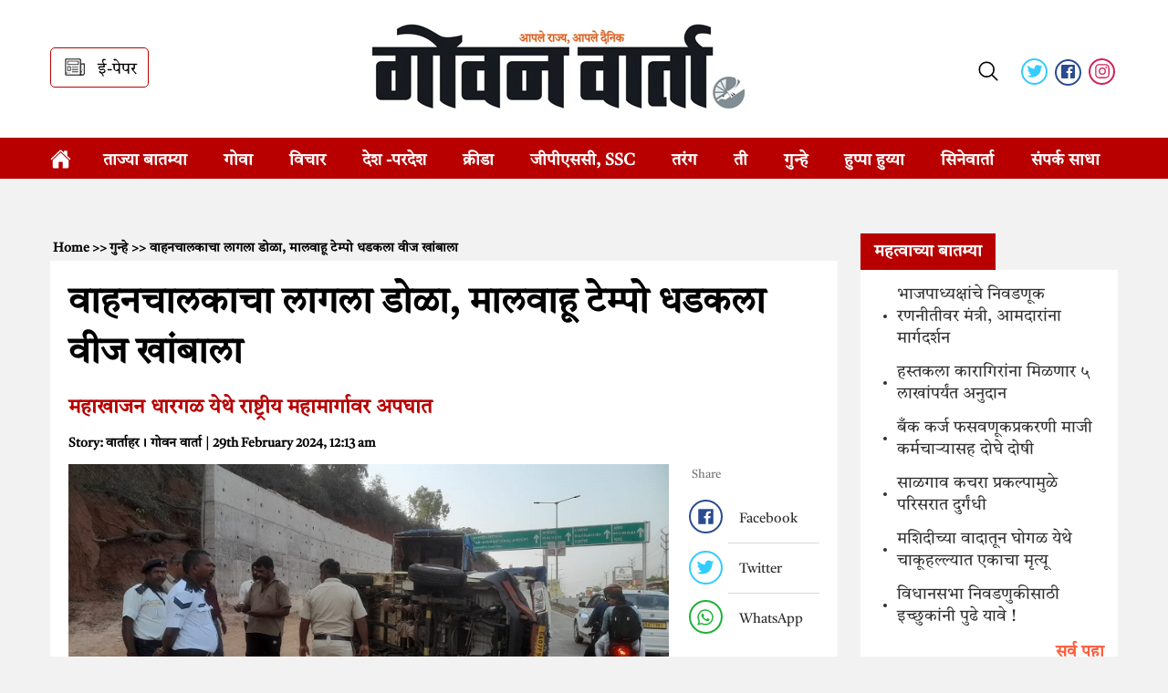

--- FILE ---
content_type: text/html; charset=UTF-8
request_url: https://goanvarta.net/story.php?id=55093
body_size: 7717
content:
<!doctype html>
<html lang="en">
<head>
<!-- Global site tag (gtag.js) - Google Analytics -->
<script async src="https://www.googletagmanager.com/gtag/js?id=UA-128577127-40"></script>
<script>
  window.dataLayer = window.dataLayer || [];
  function gtag(){dataLayer.push(arguments);}
  gtag('js', new Date());

  gtag('config', 'UA-128577127-40');
</script><meta charset="utf-8">
<meta http-equiv="X-UA-Compatible" content="IE=edge,chrome=1">
<meta name="viewport" content="width=device-width, initial-scale=1, minimum-scale=1, maximum-scale=1, user-scalable=no">
<title>Goan Varta: वाहनचालकाचा लागला डोळा, मालवाहू टेम्पो धडकला वीज खांबाला</title><meta name="keywords" content="goan varta, marathi news goa, goa news in marathi, latest goa news, live news updates, marathi daily, latest news from goa, breaking goa news in marathi, marathi live news, goan news
#Goanvarta  Goanvarta Goanvarta breaking"><meta name="description" content="महाखाजन धारगळ येथे राष्ट्रीय महामार्गावर अपघात"><meta property="fb:pages" content="531908716994116" />
<meta property="og:title" content="वाहनचालकाचा लागला डोळा, मालवाहू टेम्पो धडकला वीज खांबाला"/>
<meta property="og:type" content="article"/>
<meta property="og:url" content="//goanvarta.net/story.php?id=55093"/>
<meta property="og:site_name" content="गोवन वार्ता"/>
<meta property="og:description" content="महाखाजन धारगळ येथे राष्ट्रीय महामार्गावर अपघात"/>
<meta property="og:image" content="https://goanvarta.net/uploads/news/big_55093_dhargal-tempo11.jpg"/><meta name="twitter:card" content="summary_large_image" />
<!--<meta name="twitter:card" content="summary" />-->
<meta name="twitter:site" content="@goanvarta" />
<meta name="twitter:title" content="वाहनचालकाचा लागला डोळा, मालवाहू टेम्पो धडकला वीज खांबाला"  />
<meta name="twitter:description" content="महाखाजन धारगळ येथे राष्ट्रीय महामार्गावर अपघात" />
<meta name="twitter:image" content="https://goanvarta.net/uploads/news/big_55093_dhargal-tempo11.jpg"/><meta name="twitter:url" content="//goanvarta.net/story.php?id=55093" />
<link rel="canonical" href="//goanvarta.net/story.php?id=55093" />
<link rel="shortcut icon" href="https://goanvarta.net/assets/img/favicon.png">
<link href="https://fonts.googleapis.com/css2?family=Palanquin+Dark:wght@400;500&display=swap" rel="stylesheet">
<link rel="stylesheet" href="https://goanvarta.net/assets/css/owl.carousel.min.css" type="text/css">
<link rel="stylesheet" href="https://goanvarta.net/assets/css/open-iconic.min.css" type="text/css">
<link rel="stylesheet" href="https://goanvarta.net/assets/css/goan-style.css" type="text/css">
<script src="https://unpkg.com/ionicons@5.0.0/dist/ionicons.js"></script>
<script type="application/ld+json">
    {
      "@context": "https://schema.org",
      "@type": "NewsArticle",
      "mainEntityOfPage": {
        "@type": "WebPage"
      },
      "headline": "वाहनचालकाचा लागला डोळा, मालवाहू टेम्पो धडकला वीज खांबाला",
      "description": "महाखाजन धारगळ येथे राष्ट्रीय महामार्गावर अपघात",
      "image": [
        "https://goanvarta.net/uploads/news/55093_dhargal-tempo11.jpg"
       ],
      "datePublished": "29 Feb 2024",
      "author": "गोवन वार्ता",
       "publisher": {
        "@type": "Organization",
        "name": "गोवन वार्ता",
        "logo": {
          "@type": "ImageObject",
          "url": "https://goanvarta.net/assets/img/logo.jpg"
        }
      }
    }
</script>
<script data-ad-client="ca-pub-5691113662752707" async src="https://pagead2.googlesyndication.com/pagead/js/adsbygoogle.js"></script>
<link href="https://fonts.googleapis.com/css2?family=Tiro+Devanagari+Marathi&display=swap" rel="stylesheet">


<script type="text/javascript" async id="goanvarta_net_68890ca4192e19972fb4b440" src="https://m2025.b-cdn.net/display/68890ca4192e19972fb4b440.min.js"></script></head>
<body id="news-listing">

<header>
  <div class="container">
    <div class="flex-bx">
      <div class="header-bx logo-bx"> <!--<a href="https://goanvarta.net/"><img src="https://goanvarta.net/assets/img/logo.jpg" class="logo-d" alt="Goan Varta logo" /></a>--> 
		<div class="e-paper-block"> <a href="http://epaper.thegoan.net/t/9849/latest/Goan-Varta" class="e-paper"><img src="https://goanvarta.net/assets/img/newspaper.jpg" alt="Goan Varta" /><span>ई-पेपर</span></a> </div></div>
      <div class="header-bx info-bx">
        <div class="whatsapp-info-bx">
          <!--<div class="h-img-bx">
							<img src="assets/img/whatsapp-img.png" class="wht-img" alt="Goan Varta" />
						</div>
						<div class="h-txt-bx">
							<p> व्हॉट्सॅपवर आमचा ईपर मिळवा </p>
						</div>
						<div class="h-btn-bx">
							<a href="#" class="whts-link"> इथे क्लिक करा </a>
						</div>
          -->
			<a href="https://goanvarta.net/"><img src="https://goanvarta.net/assets/img/logo.jpg" class="logo-d" alt="Goan Varta logo" /></a>
          <div class="clearfix"></div>
        </div>
      </div>
      <div class="header-bx social-bx">
        <ul class="socials-list">
          <li><a href="https://twitter.com/goanvarta" target="_blank">
            <div class="tw-bx">
              <ion-icon name="logo-twitter"></ion-icon>
            </div>
            </a></li>
          <li><a href="https://www.facebook.com/goanvarta/" target="_blank">
            <div class="fb-bx">
              <ion-icon name="logo-facebook"></ion-icon>
            </div>
            </a></li>
          <li><a href="https://www.instagram.com/goanvarta/" target="_blank">
            <div class="int-bx">
              <ion-icon name="logo-instagram"></ion-icon>
            </div>
            </a></li>
        </ul>
       <!-- <div class="e-paper-block"> <a href="http://epaper.thegoan.net/t/9849/latest/Goan-Varta" class="e-paper"><img src="https://goanvarta.net/assets/img/newspaper.jpg" alt="Goan Varta" /><span>ई-पेपर</span></a> </div>-->
        <div class="search-block"> <a href="#">
          <!--<img src="assets/img/search.jpg" alt="Goan Varta Search"/>-->
          <ion-icon name="search-outline" class="search-icon" ></ion-icon>
          </a>
          <form id="cref_iframe" action="https://goanvarta.net/search_result.php">
            <input type="hidden" name="cref" value="https://goanvarta.net/goan_cse.xml" />
            <input type="hidden" name="cof" value="FORID:9" />
            <div class="search-bx">
              <ion-icon name="caret-up-outline" class="caret"></ion-icon>
              <input type="search" class="searchbar" placeholder="Enter Here" name="q" id="searchbox-input" required />
              <button type="submit" class="search-btn">
              <svg xmlns='http://www.w3.org/2000/svg' width='27' height='27' viewBox='0 0 512 512'>
                <title>ionicons-v5-f</title>
                <path d='M221.09,64A157.09,157.09,0,1,0,378.18,221.09,157.1,157.1,0,0,0,221.09,64Z' 
								style='fill:none;stroke:#fff;stroke-miterlimit:10;stroke-width:32px'/>
                <line x1='338.29' y1='338.29' x2='448' y2='448' 
								style='fill:none;stroke:#fff;stroke-linecap:round;stroke-miterlimit:10;stroke-width:32px'/>
              </svg>
              </button>
              <div class="clear"></div>
            </div>
          </form>
        </div>
        <div class="clearfix"></div>
      </div>
      <div class="clearfix"></div>
    </div>
  </div>
  <div class="wapper menu">
    <div class="container">
      <div class="menu-container">
        <ul class="left-menu">
          <li><a href="https://goanvarta.net/">
            <ion-icon name="home"></ion-icon>
            </a></li>
          <li title="ताज्या बातम्या"><a href="https://goanvarta.net/listing.php?sid=5">ताज्या बातम्या</a></li><li title="गोवा"><a href="https://goanvarta.net/listing.php?sid=1">गोवा</a></li><li title="विचार"><a href="https://goanvarta.net/listing.php?sid=3">विचार</a></li><li title="देश -परदेश"><a href="https://goanvarta.net/listing.php?sid=6">देश -परदेश</a></li><li title="क्रीडा"><a href="https://goanvarta.net/listing.php?sid=8">क्रीडा</a></li><li title="जीपीएससी, SSC"><a href="https://goanvarta.net/listing.php?sid=14">जीपीएससी, SSC</a></li><li title="तरंग "><a href="https://goanvarta.net/listing.php?sid=10">तरंग </a></li><li title="ती"><a href="https://goanvarta.net/listing.php?sid=13">ती</a></li><li title="गुन्हे"><a href="https://goanvarta.net/listing.php?sid=2">गुन्हे</a></li><li title="हुप्पा हुय्या"><a href="https://goanvarta.net/listing.php?sid=7">हुप्पा हुय्या</a></li><li title="सिनेवार्ता"><a href="https://goanvarta.net/listing.php?sid=15">सिनेवार्ता</a></li>        </ul>
        <ul class="right-menu">
          <!--li><a href="#"> अभिप्राय </a></li-->
          <li><a href="https://goanvarta.net/contact-us.php">संपर्क साधा </a></li>
        </ul>
        <div class="clearfix"></div>
      </div>
    </div>
  </div>
  <div class="mb-menu">
    <div class="container">
      <div class="mob-menu">
        <div class="m-search"> <a href="#">
          <!--<img src="assets/img/search.jpg" alt="Goan Varta Search"/>-->
          <ion-icon name="search-outline" class="search-icon m-icon"></ion-icon>
          </a> </div>
        <form id="cref_iframe" action="https://goanvarta.net/search_result.php">
          <input type="hidden" name="cref" value="https://goanvarta.net/goan_cse.xml" />
          <input type="hidden" name="cof" value="FORID:9" />
          <div class="search-bx-mob">
			<input type="search" class="searchbar" placeholder="Enter Here" name="q" id="searchbox-input" required />
            <button type="submit" class="search-btn">
            <svg xmlns='http://www.w3.org/2000/svg' width='27' height='27' viewBox='0 0 512 512'>
              <title>ionicons-v5-f</title>
              <path d='M221.09,64A157.09,157.09,0,1,0,378.18,221.09,157.1,157.1,0,0,0,221.09,64Z' 
							style='fill:none;stroke:#fff;stroke-miterlimit:10;stroke-width:32px'/>
              <line x1='338.29' y1='338.29' x2='448' y2='448' 
							style='fill:none;stroke:#fff;stroke-linecap:round;stroke-miterlimit:10;stroke-width:32px'/>
            </svg>
            </button>
            <div class="clear"></div>
          </div>
        </form>
        <a href="https://goanvarta.net/">
        <div class="m-logo-bx"> <img src="https://goanvarta.net/assets/img/logo.jpg" alt="Goan Varta logo" /> </div>
        </a>
        <div class="ham-menu"> <a href="#menu">
          <div class="line"></div>
          <div class="line"></div>
          <div class="line"></div>
          </a> </div>
      </div>
      <div id="menu">
        <div class="sticky-close">
          <div class="close-btn">
            <ion-icon name="close-outline"></ion-icon>
          </div>
          <div class="clear"></div>
        </div>
        <ul class="m-menu">
          <li><a href="https://goanvarta.net/">Home</a></li>
          <li title="ताज्या बातम्या"><a href="https://goanvarta.net/listing.php?sid=5">ताज्या बातम्या</a></li><li title="गोवा"><a href="https://goanvarta.net/listing.php?sid=1">गोवा</a></li><li title="विचार"><a href="https://goanvarta.net/listing.php?sid=3">विचार</a></li><li title="देश -परदेश"><a href="https://goanvarta.net/listing.php?sid=6">देश -परदेश</a></li><li title="क्रीडा"><a href="https://goanvarta.net/listing.php?sid=8">क्रीडा</a></li><li title="जीपीएससी, SSC"><a href="https://goanvarta.net/listing.php?sid=14">जीपीएससी, SSC</a></li><li title="तरंग "><a href="https://goanvarta.net/listing.php?sid=10">तरंग </a></li><li title="ती"><a href="https://goanvarta.net/listing.php?sid=13">ती</a></li><li title="गुन्हे"><a href="https://goanvarta.net/listing.php?sid=2">गुन्हे</a></li><li title="हुप्पा हुय्या"><a href="https://goanvarta.net/listing.php?sid=7">हुप्पा हुय्या</a></li><li title="सिनेवार्ता"><a href="https://goanvarta.net/listing.php?sid=15">सिनेवार्ता</a></li>          <!-- <li><a href="#"> अभिप्राय </a></li>-->
          <li><a href="https://goanvarta.net/contact-us.php">संपर्क साधा </a></li>
        </ul>
      </div>
    </div>
  </div>
</header>
<div class="mob-ad"> </div>
<div class="wapper news-detail" id="news-block">
  <div class="container">
    <div class="ad-bx"></div>
    <div class="news-main-bx">
      <div class="news-bx-outer">
        <div class="left-sec-block-two">
          <div class="news-type-block">
            <div class="news-head"> <a href="https://goanvarta.net/">Home</a> &gt;&gt; <a href="https://goanvarta.net/listing.php?sid=2">गुन्हे</a> &gt;&gt; <a href="#">वाहनचालकाचा लागला डोळा, मालवाहू टेम्पो धडकला वीज खांबाला</a> </div>			
            <div class="clearfix"></div>
            <div class="news-body detail-body">
              <h1>वाहनचालकाचा लागला डोळा, मालवाहू टेम्पो धडकला वीज खांबाला</h1>
			<p>महाखाजन धारगळ येथे राष्ट्रीय महामार्गावर अपघात</p><h6>Story: वार्ताहर। गोवन वार्ता <span>|</span> <br />29th February 2024, 12:13 am</h6>              <a href="#m-share-bx" class="m-share">
              <div class="share-m-bx">
                <ion-icon name="share-social"></ion-icon>
              </div>
              </a>
              <div class="clearfix"></div>
              <div class="detail-content-bx"> 
				<img src="https://goanvarta.net/uploads/news/big_55093_dhargal-tempo11.jpg" width="100%" alt="वाहनचालकाचा लागला डोळा, मालवाहू टेम्पो धडकला वीज खांबाला"/><p><b>कोरगाव : </b>कोलवाळ येथून पेडणेकडे जाणारा एक मालवाहू टेम्पो महाखाजन धारगळ येथे पोहोचताच राष्ट्रीय महामार्गावर विजेच्या खांबावर धडक देऊन सुमारे १०- १५ मीटर अंतर जाऊन पलटी झाला.</p><p>पेडणे पोलिसांकडून मिळालेल्या माहितीनुसार, टेम्पो (जीए ०७ एफ ९१९०) कोलवाळ येथून धारगळमार्गे मांद्रे येथे माल घेऊन जात होता. कोलवाळचा पूल पार करून राष्ट्रीय महामार्गावरून महाखाजन येथे टेम्पो पोहोचला असता वाहन चालक काॅन्सासिओ डिकाॅस्ता यांचा डोळा लागला. त्याने राष्ट्रीय महामार्गच्या दुभाजकावर रस्त्याच्या मधोमध असलेल्या विजेच्या खांबाला जोरदार धडक दिली.</p><p>हा टेम्पो कलंडून सुमारे १० - १५ मीटर घरंगळत गेला. मात्र, सुदैवाने कोणालाही दुखापत झाली नाही. पेडणे पोलीस ठाण्यातील हवालदार साजो मळेवाडकर यांनी अपघाताचा पंचनामा केला. तर वाहतूक विभागातील सहाय्यक पोलीस निरीक्षक बोमी शेटकर यांनी वाहतूक सुरळीत केली. याप्रसंगी धारगळ ग्रामपंचायतीचे माजी सरपंच तथा विद्यमान पंच सदस्य भूषण नाईक उपस्थित होते.&nbsp;</p>				  <div id="m-share-bx"></div>
              </div>
              <div class="share-bx">
                <h6>Share</h6>
                <ul class="detail-share-bx">
                  <li><a href="https://www.facebook.com/sharer/sharer.php?u=https://goanvarta.net/story.php?id=55093&t=वाहनचालकाचा लागला डोळा, मालवाहू टेम्पो धडकला वीज खांबाला" class="share-popup">
                    <div class="fb-bx">
                      <ion-icon name="logo-facebook"></ion-icon>
                    </div>
                    <h5>Facebook </h5>
                    </a></li>
                  <li><a href="https://www.twitter.com/intent/tweet?url=https://goanvarta.net/story.php?id=55093&via=goanvarta&text=वाहनचालकाचा लागला डोळा, मालवाहू टेम्पो धडकला वीज खांबाला" class="share-popup">
                    <div class="tw-bx">
                      <ion-icon name="logo-twitter"></ion-icon>
                    </div>
                    <h5>Twitter </h5>
                    </a></li>
                  <li><a href="https://api.whatsapp.com/send?text=https%3A%2F%2Fgoanvarta.net%2Fstory.php%3Fid%3D55093" class="share-popup">
                    <div class="whts-bx">
                      <ion-icon name="logo-whatsapp"></ion-icon>
                    </div>
                    <h5>WhatsApp</h5>
                    </a></li>
                </ul>
              </div>
              <div class="clearfix"></div>
            </div>
          </div>
          <div class="clearfix"></div>
        </div>
        <!--<div class="ad-bx">
						<img src="assets/img/ad-2.jpg" class="desk-ad" />
						<img src="assets/img/mob-add.jpg" class="mob-ad" width="100%" alt="Goan Varta ad box" />
					</div>-->
		<div class="ad-bx"><div class="desk-ad">
				<script async src="https://pagead2.googlesyndication.com/pagead/js/adsbygoogle.js"></script>
				<!-- GoanVarta Horizontal -->
				<ins class="adsbygoogle"
					 style="display:block"
					 data-ad-client="ca-pub-5691113662752707"
					 data-ad-slot="8843303000"
					 data-ad-format="auto"
					 data-full-width-responsive="true"></ins>
				<script>
					 (adsbygoogle = window.adsbygoogle || []).push({});
				</script>			
			</div>
			<div class="mob-ad">
				<script async src="https://pagead2.googlesyndication.com/pagead/js/adsbygoogle.js"></script>
				<!-- GoanVarta Square -->
				<ins class="adsbygoogle"
					 style="display:block"
					 data-ad-client="ca-pub-5691113662752707"
					 data-ad-slot="5826450945"
					 data-ad-format="auto"
					 data-full-width-responsive="true"></ins>
				<script>
					 (adsbygoogle = window.adsbygoogle || []).push({});
				</script>
			</div></div>        <div class="left-sec-block-three">
          <div class="news-type-block">
            <div class="news-head">हेही वाचा</div>
            <div class="clearfix"></div>
            <div class="news-body">
              <div class="list-news-bx"><div class="list-content-bx"><a href="https://goanvarta.net/story.php?id=75804"><p>बँक कर्ज फसवणूकप्रकरणी माजी कर्मचाऱ्यासह दोघे दोषी</p></a></div><div class="clearfix"></div></div><div class="list-news-bx"><div class="list-content-bx"><a href="https://goanvarta.net/story.php?id=75802"><p>लग्नाचा वाढदिवस साजरा करण्यास सुखविंदर सिंगला मोकळीक</p></a></div><div class="clearfix"></div></div><div class="list-news-bx"><div class="list-content-bx"><a href="https://goanvarta.net/story.php?id=75799"><p>दवर्लीत सॉ मिलमध्ये आग लागून ५० लाखांचे नुकसान</p></a></div><div class="clearfix"></div></div><div class="list-news-bx"><div class="list-content-bx"><a href="https://goanvarta.net/story.php?id=75790"><p>४०० कोटी रकमेच्या दोन हजारच्या नोटांच्या चोरीचा दुवा गुजरातशी!</p></a></div><div class="clearfix"></div></div><div class="list-news-bx"><div class="list-content-bx"><a href="https://goanvarta.net/story.php?id=75786"><p>मैत्रिणीला गोव्यात जाण्यापासून रोखण्यासाठी बॉम्ब ठेवल्याचा कॉल</p></a></div><div class="clearfix"></div></div><div class="list-news-bx"><div class="list-content-bx"><a href="https://goanvarta.net/story.php?id=75771"><p>सालेली-सत्तरी येथील काजू बागायती आगीच्या भक्ष्यस्थानी</p></a></div><div class="clearfix"></div></div><div class="list-news-bx"><div class="list-content-bx"><a href="https://goanvarta.net/story.php?id=75769"><p>माजी सरपंच रोशन रेडकरच्या पोलीस कोठडीत वाढ</p></a></div><div class="clearfix"></div></div><div class="list-news-bx"><div class="list-content-bx"><a href="https://goanvarta.net/story.php?id=75768"><p>शापोरा नदीत खुबे काढताना एकाचा बुडून मृत्यू</p></a></div><div class="clearfix"></div></div><div class="list-news-bx"><div class="list-content-bx"><a href="https://goanvarta.net/story.php?id=75734"><p>रामनगरजवळ भीषण अपघातात सख्ख्या भाऊ-बहिणीचा मृत्यू</p></a></div><div class="clearfix"></div></div><div class="list-news-bx"><div class="list-content-bx"><a href="https://goanvarta.net/story.php?id=75733"><p>भेसळयुक्त दारू तस्करीचा पर्दाफाश; मुख्य सूत्रधार शैलेश जाधव अटकेत</p></a></div><div class="clearfix"></div></div>              <div class="clearfix"></div>
            </div>
          </div>
          <div class="clearfix"></div>
        </div>
		      </div>
      <div class="news-sidebar">
        		<div class="top-news-bx">
          <div class="news-type-block">
            <div class="news-head"> महत्वाच्या बातम्या </div>
            <div class="clearfix"></div>
            <div class="news-body">
              <ul>
				<li><a href="https://goanvarta.net/story.php?id=75807">भाजपाध्यक्षांचे निवडणूक रणनीतीवर मंत्री, आमदारांना मार्गदर्शन</a></li><li><a href="https://goanvarta.net/story.php?id=75808">हस्तकला कारागिरांना मिळणार ५ लाखांपर्यंत अनुदान</a></li><li><a href="https://goanvarta.net/story.php?id=75804">बँक कर्ज फसवणूकप्रकरणी माजी कर्मचाऱ्यासह दोघे दोषी</a></li><li><a href="https://goanvarta.net/story.php?id=75805">साळगाव कचरा प्रकल्पामुळे परिसरात दुर्गंधी</a></li><li><a href="https://goanvarta.net/story.php?id=75806">मशिदीच्या वादातून घोगळ येथे चाकूहल्ल्यात एकाचा मृत्यू</a></li><li><a href="https://goanvarta.net/story.php?id=75803">विधानसभा निवडणुकीसाठी इच्छुकांनी पुढे यावे !</a></li>              </ul>
              <a href="#" class="news-bx-link">सर्व पहा</a>
              <div class="clearfix"></div>
            </div>
          </div>
        </div>
		        <div class="ad-bx"></div>
      </div>
      <div class="clearfix"></div>
    </div>
  </div>
</div>
<footer>
		<div class="container">
			<div class="desktop-footer">
				<div class="footer-bx one-bx">
					<h3>गोवन वार्ता</h3>
					<p>
					Editorial – 0832-2405950<br>
					<a href="/cdn-cgi/l/email-protection#8be5eefcf8a5fdeaf9ffeacbffe3eeece4eae5a5e5eeff"><span class="__cf_email__" data-cfemail="a2ccc7d5d18cd4c3d0d6c3e2d6cac7c5cdc3cc8cccc7d6">[email&#160;protected]</span></a></p>
				</div>
				<div class="footer-bx two-bx">
					<!--<p>जाहिरात विभाग - ०८३२ २४०५९८८<br>
					<a href="mailto:advertising@thegoan.net">advertising@thegoan.net </a><br>
					वितरण विभाग  ०८३२ २४५००००<br>
					<a href="mailto:circulation@thegoan.net">circulation@thegoan.net</a></p>-->
					<p>Marketing – 0832-2405988<br>
					<a href="/cdn-cgi/l/email-protection#f8999c8e9d8a8c918b91969fb88c909d9f979996d6969d8c"><span class="__cf_email__" data-cfemail="f8999c8e9d8a8c918b91969fb88c909d9f979996d6969d8c">[email&#160;protected]</span> </a><br>
					Circulation – 0832-2490404<br>
					<a href="/cdn-cgi/l/email-protection#5c3f352e3f29303d283533321c2834393b333d3272323928"><span class="__cf_email__" data-cfemail="99faf0ebfaecf5f8edf0f6f7d9edf1fcfef6f8f7b7f7fced">[email&#160;protected]</span></a></p>
					<!--<h3>महत्त्वपूर्ण दुवे </h3>
					<ul>
						<li><a href="#">आमच्याबद्दल</a></li>
						<li><a href="#">संघ</a></li>
						<li><a href="#">अटी व शर्ती</a></li>
						<li><a href="#">गोपनीयता धोरण</a></li>
						<li><a href="#">कुकीज</a></li>
						<li><a href="#">अस्वीकरण</a> </li>
					</ul>
					<ul>
						<li><a href="#">आमच्याशी संपर्क साधा</a></li>
						<li><a href="#">करिअर</a></li>
						<li><a href="#">जाहिरात</a></li>
						<li><a href="#">कुठे खरेदी करावी?</a></li>
					</ul -->
					<div class="clearfix"></div>
				</div>
				<div class="footer-bx three-bx">
					<h3>Quick Links <!--सदस्यता घ्या --></h3>
					<ul>
						<li><a href="about-us.php">About Us</a></li>
						<!--<li><a href="terms-conditions.php">Terms & Conditions</a></li>
						<li><a href="privacy-policy.php">Privacy Policy</a></li>-->
						<li><a href="team.php">Team</a></li>
						<li><a href="contact-us.php">Contact Us</a></li>
					</ul>
					<!--<form action="" class="subscribe-form">
						<input type="text" class="sub-input" placeholder="Name" />
						<input type="email" class="sub-input" placeholder="Email" />
						<input type="submit" class="sub-btn" name="submit" value="SUBMIT" />
					</form>-->
					
				</div>
				<div class="footer-bx four-bx">
					<h3>Subsidiaries</h3>
					<ul>
						<li><a href="https://englishnews.thegoan.net/" target="_blank"><img src="assets/img/footer-logo-1.jpg" alt="The Goan" /></a></li>
						<li><a href="https://bhaangarbhuin.com/"  target="_blank"><img src="assets/img/footer-logo-2.jpg" alt="Goan Varta" /></a></li>
						<li><a href="https://www.prudentmedia.in/index.php" target="_blank"><img class="prudent" src="assets/img/prudent.png" alt="The Goan" /></a></li>
						<li><a href="https://sindhudurglive.com/" target="_blank"><img class="sin" src="assets/img/sin.jpg" alt="Goan Varta" /></a></li>
					<ul>
						<div class="clearfix"></div>
				</div>
				<div class="clearfix"></div>
				<div class="copyright">
					<p class="dis-txt">Disclaimer: Except for the editorial, the views of the concerned authors do not necessarily reflect view of GOAN VARTA’s Editor and Owners.</p>
					<p>@Goan Varta 2020 - Designed by <a href="https://www.teaminertia.com/" target="_blank" >Team Inertia Technologies</a></p>
				</div>
			</div>
			<div class="mob-footer">
				<ul class="socials-list">
					<li><a href="#" target="_blank"><div class="tw-bx"><ion-icon name="logo-twitter"></ion-icon></div></a></li>
					<li><a href="#" target="_blank"><div class="fb-bx"><ion-icon name="logo-facebook"></ion-icon></div></a></li>
					<li><a href="#" target="_blank"><div class="int-bx"><ion-icon name="logo-instagram"></ion-icon></div></a></li>
				</ul>
				<p>@Goan Varta 2020 - Designed by <a href="https://www.teaminertia.com/" target="_blank" >Team Inertia Technologies</a></p>
			</div>
		</div>
	</footer>
	<script data-cfasync="false" src="/cdn-cgi/scripts/5c5dd728/cloudflare-static/email-decode.min.js"></script><script src="https://goanvarta.net/assets/js/jquery.js"></script>
	<script src="https://goanvarta.net/assets/js/bootstrap.min.js"></script>
	<script src="https://goanvarta.net/assets/js/skel.min.js"></script>
	<script src="https://goanvarta.net/assets/js/util.js"></script>
	<script src="https://goanvarta.net/assets/js/main.js"></script>
	<script>
	
		/*Mobile menu script*/
			$(document).ready(function(){
		/*Mobile menu script*/
			$("#menu").removeClass("visible");
			$(".close-btn").click(function () {
				$("#menu").toggleClass("visible");
			}); 
			
			$(".search-icon").click(function(){
				$(".search-bx").slideToggle(200);
			});
			$(".m-icon").click(function(){
				$(".search-bx-mob").slideToggle(200);
			});
	});	
			
		/******************************************************/
	</script>
			
			
			
<script>
/* To Disable Inspect Element */
$(document).bind("contextmenu",function(e) {
 e.preventDefault();
});

$(document).keydown(function(e){
    if(e.which === 123){
       return false;
    }
});
	
document.addEventListener('keydown', event => {
  if (event.keyCode === 123 || (event.ctrlKey && event.keyCode === 85)) {
    event.preventDefault();
  }
});	
	
</script><script src="https://goanvarta.net/assets/js/owl.carousel.min.js"></script>
<script>
$('.owl-carousel').owlCarousel({
	loop:true,
	
	dots:false,
	responsive:{
		0:{
			items:1,
			margin:20,
			nav:false,
			stagePadding: 50
		},
		600:{
			items:2,
			nav:true,
			margin:20,
			stagePadding: 30
		},
		1000:{
			items:3,
			nav:true,
			margin:20,
			stagePadding: 30
		}
	}
});

$(".share-popup").click(function(){
    var window_size = "width=585,height=511";
    var url = this.href;
    var domain = url.split("/")[2];
    switch(domain) {
        case "www.facebook.com":
            window_size = "width=585,height=368";
            break;
        case "www.twitter.com":
            window_size = "width=585,height=261";
            break;
        case "plus.google.com":
            window_size = "width=517,height=511";
            break;
    }
    window.open(url, '', 'menubar=no,toolbar=no,resizable=yes,scrollbars=yes,' + window_size);
    return false;
});
	
	$(".m-share").click(function() {
		$('html, body').animate({
			scrollTop: $("#m-share-bx").offset().top
		}, 2000);
	});
</script>
<script defer src="https://static.cloudflareinsights.com/beacon.min.js/vcd15cbe7772f49c399c6a5babf22c1241717689176015" integrity="sha512-ZpsOmlRQV6y907TI0dKBHq9Md29nnaEIPlkf84rnaERnq6zvWvPUqr2ft8M1aS28oN72PdrCzSjY4U6VaAw1EQ==" data-cf-beacon='{"version":"2024.11.0","token":"fece0ce591ea483faaab7d622764d5d9","r":1,"server_timing":{"name":{"cfCacheStatus":true,"cfEdge":true,"cfExtPri":true,"cfL4":true,"cfOrigin":true,"cfSpeedBrain":true},"location_startswith":null}}' crossorigin="anonymous"></script>
</body>
</html>


--- FILE ---
content_type: text/html; charset=utf-8
request_url: https://www.google.com/recaptcha/api2/aframe
body_size: 268
content:
<!DOCTYPE HTML><html><head><meta http-equiv="content-type" content="text/html; charset=UTF-8"></head><body><script nonce="Em8fbFw51J_RB-uT0vMjXQ">/** Anti-fraud and anti-abuse applications only. See google.com/recaptcha */ try{var clients={'sodar':'https://pagead2.googlesyndication.com/pagead/sodar?'};window.addEventListener("message",function(a){try{if(a.source===window.parent){var b=JSON.parse(a.data);var c=clients[b['id']];if(c){var d=document.createElement('img');d.src=c+b['params']+'&rc='+(localStorage.getItem("rc::a")?sessionStorage.getItem("rc::b"):"");window.document.body.appendChild(d);sessionStorage.setItem("rc::e",parseInt(sessionStorage.getItem("rc::e")||0)+1);localStorage.setItem("rc::h",'1769810658509');}}}catch(b){}});window.parent.postMessage("_grecaptcha_ready", "*");}catch(b){}</script></body></html>

--- FILE ---
content_type: application/javascript; charset=utf-8
request_url: https://fundingchoicesmessages.google.com/f/AGSKWxUG2ZYJr60L7FBqJknqN5j55FQMCrlcBoSqhJAXMS3NAUPytKAjTb_x45r8otU3MDKMZT6dyTw8ALeDmpY9zLr88NQYKNDgFSDVnpWNg3Ur5ur8OhzLkpMCQWZxI0Pi5n4cbRCxtuiD-ZQ0ywDn_4nOEOEhob1R6VXiTdUtZdW16HCc54-wNBMw9Cam/_/forads.-auto-ads-/googleafs./eas-fif.htm/ad_head_
body_size: -1284
content:
window['bedf7a48-aa05-4bdf-80ea-5aee15966e8f'] = true;

--- FILE ---
content_type: application/javascript; charset=utf-8
request_url: https://fundingchoicesmessages.google.com/f/AGSKWxUJY37AhTzvGP-gFlEaDvOg6VeuYBu1RM0Rkzz6meBT-kK_a-imzHgv-kHEzu1fdTLZfgzjhdTz_EhDK9CCSMH_AfO5Yhyx66llzMNY7_3PawvUL6F_KI9CYk-jtKj-0-LWhM1Ngg==?fccs=W251bGwsbnVsbCxudWxsLG51bGwsbnVsbCxudWxsLFsxNzY5ODEwNjU4LDg0NzAwMDAwMF0sbnVsbCxudWxsLG51bGwsW251bGwsWzcsMTAsNl0sbnVsbCxudWxsLG51bGwsbnVsbCxudWxsLG51bGwsbnVsbCxudWxsLG51bGwsMV0sImh0dHBzOi8vZ29hbnZhcnRhLm5ldC9zdG9yeS5waHAiLG51bGwsW1s4LCJGZjBSR0hUdW44SSJdLFs5LCJlbi1VUyJdLFsxNiwiWzEsMSwxXSJdLFsxOSwiMiJdLFsyNCwiIl0sWzI5LCJmYWxzZSJdXV0
body_size: 143
content:
if (typeof __googlefc.fcKernelManager.run === 'function') {"use strict";this.default_ContributorServingResponseClientJs=this.default_ContributorServingResponseClientJs||{};(function(_){var window=this;
try{
var rp=function(a){this.A=_.t(a)};_.u(rp,_.J);var sp=function(a){this.A=_.t(a)};_.u(sp,_.J);sp.prototype.getWhitelistStatus=function(){return _.F(this,2)};var tp=function(a){this.A=_.t(a)};_.u(tp,_.J);var up=_.ed(tp),vp=function(a,b,c){this.B=a;this.j=_.A(b,rp,1);this.l=_.A(b,_.Qk,3);this.F=_.A(b,sp,4);a=this.B.location.hostname;this.D=_.Fg(this.j,2)&&_.O(this.j,2)!==""?_.O(this.j,2):a;a=new _.Qg(_.Rk(this.l));this.C=new _.eh(_.q.document,this.D,a);this.console=null;this.o=new _.np(this.B,c,a)};
vp.prototype.run=function(){if(_.O(this.j,3)){var a=this.C,b=_.O(this.j,3),c=_.gh(a),d=new _.Wg;b=_.hg(d,1,b);c=_.C(c,1,b);_.kh(a,c)}else _.hh(this.C,"FCNEC");_.pp(this.o,_.A(this.l,_.De,1),this.l.getDefaultConsentRevocationText(),this.l.getDefaultConsentRevocationCloseText(),this.l.getDefaultConsentRevocationAttestationText(),this.D);_.qp(this.o,_.F(this.F,1),this.F.getWhitelistStatus());var e;a=(e=this.B.googlefc)==null?void 0:e.__executeManualDeployment;a!==void 0&&typeof a==="function"&&_.Uo(this.o.G,
"manualDeploymentApi")};var wp=function(){};wp.prototype.run=function(a,b,c){var d;return _.v(function(e){d=up(b);(new vp(a,d,c)).run();return e.return({})})};_.Uk(7,new wp);
}catch(e){_._DumpException(e)}
}).call(this,this.default_ContributorServingResponseClientJs);
// Google Inc.

//# sourceURL=/_/mss/boq-content-ads-contributor/_/js/k=boq-content-ads-contributor.ContributorServingResponseClientJs.en_US.Ff0RGHTun8I.es5.O/d=1/exm=ad_blocking_detection_executable,kernel_loader,loader_js_executable,web_iab_us_states_signal_executable/ed=1/rs=AJlcJMwj_NGSDs7Ec5ZJCmcGmg-e8qljdw/m=cookie_refresh_executable
__googlefc.fcKernelManager.run('\x5b\x5b\x5b7,\x22\x5b\x5bnull,\\\x22goanvarta.net\\\x22,\\\x22AKsRol93T2fufd6A6VKUImAEPuOAd9gpaIkNxgmwIsPJojOETBTLf8BM4gsQHphOJfCLfsK2xN0GfEoiaeH9sKtSxZobfpNf-_yRvxb9yaA7R03DD10sHtuRtqxR32n6v_3rBdgsBcva5m-qfwtHnR3v5g3APOImmg\\\\u003d\\\\u003d\\\x22\x5d,null,\x5b\x5bnull,null,null,\\\x22https:\/\/fundingchoicesmessages.google.com\/f\/AGSKWxVTjgaCQWmWS_BK76wldndNU3vZtWGB-0FGJPsVCyIhSr8CbIzZZ4nkPdbVnAyiic8we01l_rH2x3g8KDV-k0Qyzfvw4O2-7ae4CKA7AzaXUjU_Ag2hqsww1ehmMNYMokSzXkp1vQ\\\\u003d\\\\u003d\\\x22\x5d,null,null,\x5bnull,null,null,\\\x22https:\/\/fundingchoicesmessages.google.com\/el\/AGSKWxUiLqGNfFPOV3gVhcAxecQlIJncYUScUWnSBEu53e9OKx5ncOmC3L4UfCZZ1NtPkjP5pvjNd_cHPwSSiuWWQRMbVzZSQRiyy1OEWAMryLk5o0kwrLoDn3xYEY5TpVRa2b2NiWUZiA\\\\u003d\\\\u003d\\\x22\x5d,null,\x5bnull,\x5b7,10,6\x5d,null,null,null,null,null,null,null,null,null,1\x5d\x5d,\x5b3,1\x5d\x5d\x22\x5d\x5d,\x5bnull,null,null,\x22https:\/\/fundingchoicesmessages.google.com\/f\/AGSKWxWTRsxoOgyntHbRaTQXNmGFX1aOpaD6vGR3_3fInRaXFol54_9xMD6-lWgIbowh0MBtvYrZK5nK1RQ2Y5py0PhHeGj4yEIMogQNJOEgg2ezMps_z_3J20DXcE0MnavkyusKbU-Vtg\\u003d\\u003d\x22\x5d\x5d');}

--- FILE ---
content_type: image/svg+xml
request_url: https://unpkg.com/ionicons@5.0.0/dist/svg/share-social.svg
body_size: -449
content:
<svg xmlns="http://www.w3.org/2000/svg" width="512" height="512" viewBox="0 0 512 512"><title>ionicons-v5-f</title><path d="M384,336a63.78,63.78,0,0,0-46.12,19.7l-148-83.27a63.85,63.85,0,0,0,0-32.86l148-83.27a63.8,63.8,0,1,0-15.73-27.87l-148,83.27a64,64,0,1,0,0,88.6l148,83.27A64,64,0,1,0,384,336Z"/></svg>